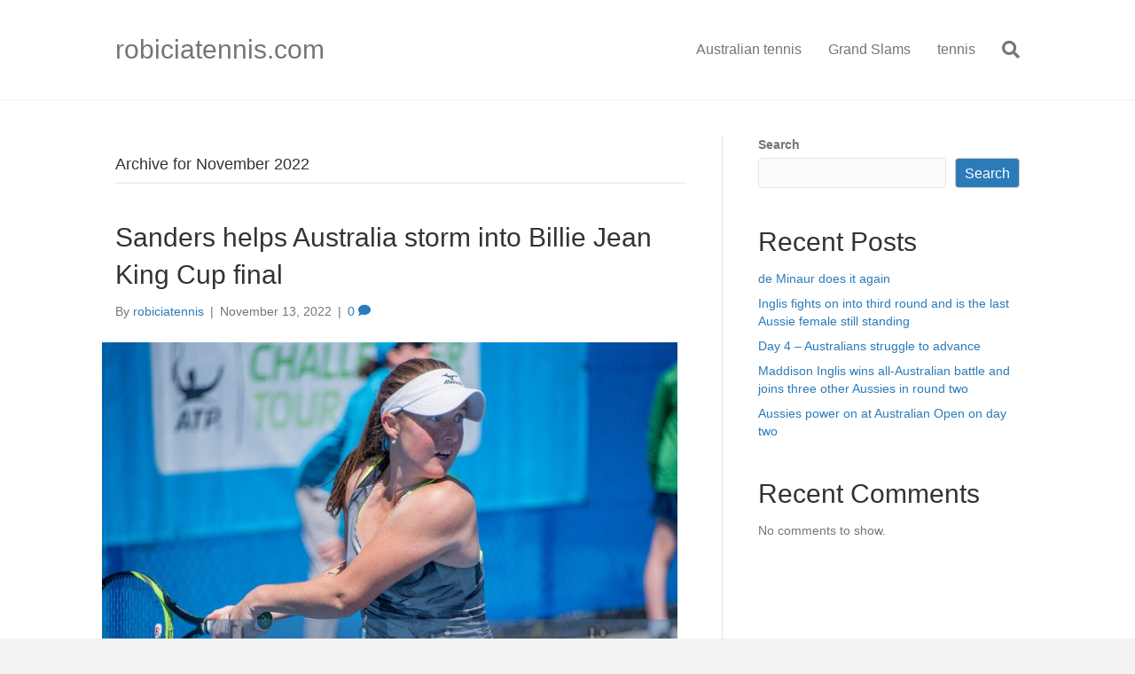

--- FILE ---
content_type: text/html; charset=UTF-8
request_url: https://robiciatennis.com/2022/11/
body_size: 12170
content:
<!DOCTYPE html>
<html lang="en-US">
<head>
<meta charset="UTF-8" />
<meta name='viewport' content='width=device-width, initial-scale=1.0' />
<meta http-equiv='X-UA-Compatible' content='IE=edge' />
<link rel="profile" href="https://gmpg.org/xfn/11" />
<title>November 2022 &#8211; robiciatennis.com</title>
<meta name='robots' content='max-image-preview:large' />
<link rel='dns-prefetch' href='//static.addtoany.com' />
<link rel="alternate" type="application/rss+xml" title="robiciatennis.com &raquo; Feed" href="https://robiciatennis.com/feed/" />
<link rel="alternate" type="application/rss+xml" title="robiciatennis.com &raquo; Comments Feed" href="https://robiciatennis.com/comments/feed/" />
<style id='wp-img-auto-sizes-contain-inline-css'>
img:is([sizes=auto i],[sizes^="auto," i]){contain-intrinsic-size:3000px 1500px}
/*# sourceURL=wp-img-auto-sizes-contain-inline-css */
</style>
<style id='wp-emoji-styles-inline-css'>

	img.wp-smiley, img.emoji {
		display: inline !important;
		border: none !important;
		box-shadow: none !important;
		height: 1em !important;
		width: 1em !important;
		margin: 0 0.07em !important;
		vertical-align: -0.1em !important;
		background: none !important;
		padding: 0 !important;
	}
/*# sourceURL=wp-emoji-styles-inline-css */
</style>
<style id='wp-block-library-inline-css'>
:root{--wp-block-synced-color:#7a00df;--wp-block-synced-color--rgb:122,0,223;--wp-bound-block-color:var(--wp-block-synced-color);--wp-editor-canvas-background:#ddd;--wp-admin-theme-color:#007cba;--wp-admin-theme-color--rgb:0,124,186;--wp-admin-theme-color-darker-10:#006ba1;--wp-admin-theme-color-darker-10--rgb:0,107,160.5;--wp-admin-theme-color-darker-20:#005a87;--wp-admin-theme-color-darker-20--rgb:0,90,135;--wp-admin-border-width-focus:2px}@media (min-resolution:192dpi){:root{--wp-admin-border-width-focus:1.5px}}.wp-element-button{cursor:pointer}:root .has-very-light-gray-background-color{background-color:#eee}:root .has-very-dark-gray-background-color{background-color:#313131}:root .has-very-light-gray-color{color:#eee}:root .has-very-dark-gray-color{color:#313131}:root .has-vivid-green-cyan-to-vivid-cyan-blue-gradient-background{background:linear-gradient(135deg,#00d084,#0693e3)}:root .has-purple-crush-gradient-background{background:linear-gradient(135deg,#34e2e4,#4721fb 50%,#ab1dfe)}:root .has-hazy-dawn-gradient-background{background:linear-gradient(135deg,#faaca8,#dad0ec)}:root .has-subdued-olive-gradient-background{background:linear-gradient(135deg,#fafae1,#67a671)}:root .has-atomic-cream-gradient-background{background:linear-gradient(135deg,#fdd79a,#004a59)}:root .has-nightshade-gradient-background{background:linear-gradient(135deg,#330968,#31cdcf)}:root .has-midnight-gradient-background{background:linear-gradient(135deg,#020381,#2874fc)}:root{--wp--preset--font-size--normal:16px;--wp--preset--font-size--huge:42px}.has-regular-font-size{font-size:1em}.has-larger-font-size{font-size:2.625em}.has-normal-font-size{font-size:var(--wp--preset--font-size--normal)}.has-huge-font-size{font-size:var(--wp--preset--font-size--huge)}.has-text-align-center{text-align:center}.has-text-align-left{text-align:left}.has-text-align-right{text-align:right}.has-fit-text{white-space:nowrap!important}#end-resizable-editor-section{display:none}.aligncenter{clear:both}.items-justified-left{justify-content:flex-start}.items-justified-center{justify-content:center}.items-justified-right{justify-content:flex-end}.items-justified-space-between{justify-content:space-between}.screen-reader-text{border:0;clip-path:inset(50%);height:1px;margin:-1px;overflow:hidden;padding:0;position:absolute;width:1px;word-wrap:normal!important}.screen-reader-text:focus{background-color:#ddd;clip-path:none;color:#444;display:block;font-size:1em;height:auto;left:5px;line-height:normal;padding:15px 23px 14px;text-decoration:none;top:5px;width:auto;z-index:100000}html :where(.has-border-color){border-style:solid}html :where([style*=border-top-color]){border-top-style:solid}html :where([style*=border-right-color]){border-right-style:solid}html :where([style*=border-bottom-color]){border-bottom-style:solid}html :where([style*=border-left-color]){border-left-style:solid}html :where([style*=border-width]){border-style:solid}html :where([style*=border-top-width]){border-top-style:solid}html :where([style*=border-right-width]){border-right-style:solid}html :where([style*=border-bottom-width]){border-bottom-style:solid}html :where([style*=border-left-width]){border-left-style:solid}html :where(img[class*=wp-image-]){height:auto;max-width:100%}:where(figure){margin:0 0 1em}html :where(.is-position-sticky){--wp-admin--admin-bar--position-offset:var(--wp-admin--admin-bar--height,0px)}@media screen and (max-width:600px){html :where(.is-position-sticky){--wp-admin--admin-bar--position-offset:0px}}

/*# sourceURL=wp-block-library-inline-css */
</style><style id='wp-block-archives-inline-css'>
.wp-block-archives{box-sizing:border-box}.wp-block-archives-dropdown label{display:block}
/*# sourceURL=https://robiciatennis.com/wp-includes/blocks/archives/style.min.css */
</style>
<style id='wp-block-categories-inline-css'>
.wp-block-categories{box-sizing:border-box}.wp-block-categories.alignleft{margin-right:2em}.wp-block-categories.alignright{margin-left:2em}.wp-block-categories.wp-block-categories-dropdown.aligncenter{text-align:center}.wp-block-categories .wp-block-categories__label{display:block;width:100%}
/*# sourceURL=https://robiciatennis.com/wp-includes/blocks/categories/style.min.css */
</style>
<style id='wp-block-heading-inline-css'>
h1:where(.wp-block-heading).has-background,h2:where(.wp-block-heading).has-background,h3:where(.wp-block-heading).has-background,h4:where(.wp-block-heading).has-background,h5:where(.wp-block-heading).has-background,h6:where(.wp-block-heading).has-background{padding:1.25em 2.375em}h1.has-text-align-left[style*=writing-mode]:where([style*=vertical-lr]),h1.has-text-align-right[style*=writing-mode]:where([style*=vertical-rl]),h2.has-text-align-left[style*=writing-mode]:where([style*=vertical-lr]),h2.has-text-align-right[style*=writing-mode]:where([style*=vertical-rl]),h3.has-text-align-left[style*=writing-mode]:where([style*=vertical-lr]),h3.has-text-align-right[style*=writing-mode]:where([style*=vertical-rl]),h4.has-text-align-left[style*=writing-mode]:where([style*=vertical-lr]),h4.has-text-align-right[style*=writing-mode]:where([style*=vertical-rl]),h5.has-text-align-left[style*=writing-mode]:where([style*=vertical-lr]),h5.has-text-align-right[style*=writing-mode]:where([style*=vertical-rl]),h6.has-text-align-left[style*=writing-mode]:where([style*=vertical-lr]),h6.has-text-align-right[style*=writing-mode]:where([style*=vertical-rl]){rotate:180deg}
/*# sourceURL=https://robiciatennis.com/wp-includes/blocks/heading/style.min.css */
</style>
<style id='wp-block-latest-comments-inline-css'>
ol.wp-block-latest-comments{box-sizing:border-box;margin-left:0}:where(.wp-block-latest-comments:not([style*=line-height] .wp-block-latest-comments__comment)){line-height:1.1}:where(.wp-block-latest-comments:not([style*=line-height] .wp-block-latest-comments__comment-excerpt p)){line-height:1.8}.has-dates :where(.wp-block-latest-comments:not([style*=line-height])),.has-excerpts :where(.wp-block-latest-comments:not([style*=line-height])){line-height:1.5}.wp-block-latest-comments .wp-block-latest-comments{padding-left:0}.wp-block-latest-comments__comment{list-style:none;margin-bottom:1em}.has-avatars .wp-block-latest-comments__comment{list-style:none;min-height:2.25em}.has-avatars .wp-block-latest-comments__comment .wp-block-latest-comments__comment-excerpt,.has-avatars .wp-block-latest-comments__comment .wp-block-latest-comments__comment-meta{margin-left:3.25em}.wp-block-latest-comments__comment-excerpt p{font-size:.875em;margin:.36em 0 1.4em}.wp-block-latest-comments__comment-date{display:block;font-size:.75em}.wp-block-latest-comments .avatar,.wp-block-latest-comments__comment-avatar{border-radius:1.5em;display:block;float:left;height:2.5em;margin-right:.75em;width:2.5em}.wp-block-latest-comments[class*=-font-size] a,.wp-block-latest-comments[style*=font-size] a{font-size:inherit}
/*# sourceURL=https://robiciatennis.com/wp-includes/blocks/latest-comments/style.min.css */
</style>
<style id='wp-block-latest-posts-inline-css'>
.wp-block-latest-posts{box-sizing:border-box}.wp-block-latest-posts.alignleft{margin-right:2em}.wp-block-latest-posts.alignright{margin-left:2em}.wp-block-latest-posts.wp-block-latest-posts__list{list-style:none}.wp-block-latest-posts.wp-block-latest-posts__list li{clear:both;overflow-wrap:break-word}.wp-block-latest-posts.is-grid{display:flex;flex-wrap:wrap}.wp-block-latest-posts.is-grid li{margin:0 1.25em 1.25em 0;width:100%}@media (min-width:600px){.wp-block-latest-posts.columns-2 li{width:calc(50% - .625em)}.wp-block-latest-posts.columns-2 li:nth-child(2n){margin-right:0}.wp-block-latest-posts.columns-3 li{width:calc(33.33333% - .83333em)}.wp-block-latest-posts.columns-3 li:nth-child(3n){margin-right:0}.wp-block-latest-posts.columns-4 li{width:calc(25% - .9375em)}.wp-block-latest-posts.columns-4 li:nth-child(4n){margin-right:0}.wp-block-latest-posts.columns-5 li{width:calc(20% - 1em)}.wp-block-latest-posts.columns-5 li:nth-child(5n){margin-right:0}.wp-block-latest-posts.columns-6 li{width:calc(16.66667% - 1.04167em)}.wp-block-latest-posts.columns-6 li:nth-child(6n){margin-right:0}}:root :where(.wp-block-latest-posts.is-grid){padding:0}:root :where(.wp-block-latest-posts.wp-block-latest-posts__list){padding-left:0}.wp-block-latest-posts__post-author,.wp-block-latest-posts__post-date{display:block;font-size:.8125em}.wp-block-latest-posts__post-excerpt,.wp-block-latest-posts__post-full-content{margin-bottom:1em;margin-top:.5em}.wp-block-latest-posts__featured-image a{display:inline-block}.wp-block-latest-posts__featured-image img{height:auto;max-width:100%;width:auto}.wp-block-latest-posts__featured-image.alignleft{float:left;margin-right:1em}.wp-block-latest-posts__featured-image.alignright{float:right;margin-left:1em}.wp-block-latest-posts__featured-image.aligncenter{margin-bottom:1em;text-align:center}
/*# sourceURL=https://robiciatennis.com/wp-includes/blocks/latest-posts/style.min.css */
</style>
<style id='wp-block-search-inline-css'>
.wp-block-search__button{margin-left:10px;word-break:normal}.wp-block-search__button.has-icon{line-height:0}.wp-block-search__button svg{height:1.25em;min-height:24px;min-width:24px;width:1.25em;fill:currentColor;vertical-align:text-bottom}:where(.wp-block-search__button){border:1px solid #ccc;padding:6px 10px}.wp-block-search__inside-wrapper{display:flex;flex:auto;flex-wrap:nowrap;max-width:100%}.wp-block-search__label{width:100%}.wp-block-search.wp-block-search__button-only .wp-block-search__button{box-sizing:border-box;display:flex;flex-shrink:0;justify-content:center;margin-left:0;max-width:100%}.wp-block-search.wp-block-search__button-only .wp-block-search__inside-wrapper{min-width:0!important;transition-property:width}.wp-block-search.wp-block-search__button-only .wp-block-search__input{flex-basis:100%;transition-duration:.3s}.wp-block-search.wp-block-search__button-only.wp-block-search__searchfield-hidden,.wp-block-search.wp-block-search__button-only.wp-block-search__searchfield-hidden .wp-block-search__inside-wrapper{overflow:hidden}.wp-block-search.wp-block-search__button-only.wp-block-search__searchfield-hidden .wp-block-search__input{border-left-width:0!important;border-right-width:0!important;flex-basis:0;flex-grow:0;margin:0;min-width:0!important;padding-left:0!important;padding-right:0!important;width:0!important}:where(.wp-block-search__input){appearance:none;border:1px solid #949494;flex-grow:1;font-family:inherit;font-size:inherit;font-style:inherit;font-weight:inherit;letter-spacing:inherit;line-height:inherit;margin-left:0;margin-right:0;min-width:3rem;padding:8px;text-decoration:unset!important;text-transform:inherit}:where(.wp-block-search__button-inside .wp-block-search__inside-wrapper){background-color:#fff;border:1px solid #949494;box-sizing:border-box;padding:4px}:where(.wp-block-search__button-inside .wp-block-search__inside-wrapper) .wp-block-search__input{border:none;border-radius:0;padding:0 4px}:where(.wp-block-search__button-inside .wp-block-search__inside-wrapper) .wp-block-search__input:focus{outline:none}:where(.wp-block-search__button-inside .wp-block-search__inside-wrapper) :where(.wp-block-search__button){padding:4px 8px}.wp-block-search.aligncenter .wp-block-search__inside-wrapper{margin:auto}.wp-block[data-align=right] .wp-block-search.wp-block-search__button-only .wp-block-search__inside-wrapper{float:right}
/*# sourceURL=https://robiciatennis.com/wp-includes/blocks/search/style.min.css */
</style>
<style id='wp-block-search-theme-inline-css'>
.wp-block-search .wp-block-search__label{font-weight:700}.wp-block-search__button{border:1px solid #ccc;padding:.375em .625em}
/*# sourceURL=https://robiciatennis.com/wp-includes/blocks/search/theme.min.css */
</style>
<style id='wp-block-group-inline-css'>
.wp-block-group{box-sizing:border-box}:where(.wp-block-group.wp-block-group-is-layout-constrained){position:relative}
/*# sourceURL=https://robiciatennis.com/wp-includes/blocks/group/style.min.css */
</style>
<style id='wp-block-group-theme-inline-css'>
:where(.wp-block-group.has-background){padding:1.25em 2.375em}
/*# sourceURL=https://robiciatennis.com/wp-includes/blocks/group/theme.min.css */
</style>
<style id='wp-block-paragraph-inline-css'>
.is-small-text{font-size:.875em}.is-regular-text{font-size:1em}.is-large-text{font-size:2.25em}.is-larger-text{font-size:3em}.has-drop-cap:not(:focus):first-letter{float:left;font-size:8.4em;font-style:normal;font-weight:100;line-height:.68;margin:.05em .1em 0 0;text-transform:uppercase}body.rtl .has-drop-cap:not(:focus):first-letter{float:none;margin-left:.1em}p.has-drop-cap.has-background{overflow:hidden}:root :where(p.has-background){padding:1.25em 2.375em}:where(p.has-text-color:not(.has-link-color)) a{color:inherit}p.has-text-align-left[style*="writing-mode:vertical-lr"],p.has-text-align-right[style*="writing-mode:vertical-rl"]{rotate:180deg}
/*# sourceURL=https://robiciatennis.com/wp-includes/blocks/paragraph/style.min.css */
</style>
<style id='global-styles-inline-css'>
:root{--wp--preset--aspect-ratio--square: 1;--wp--preset--aspect-ratio--4-3: 4/3;--wp--preset--aspect-ratio--3-4: 3/4;--wp--preset--aspect-ratio--3-2: 3/2;--wp--preset--aspect-ratio--2-3: 2/3;--wp--preset--aspect-ratio--16-9: 16/9;--wp--preset--aspect-ratio--9-16: 9/16;--wp--preset--color--black: #000000;--wp--preset--color--cyan-bluish-gray: #abb8c3;--wp--preset--color--white: #ffffff;--wp--preset--color--pale-pink: #f78da7;--wp--preset--color--vivid-red: #cf2e2e;--wp--preset--color--luminous-vivid-orange: #ff6900;--wp--preset--color--luminous-vivid-amber: #fcb900;--wp--preset--color--light-green-cyan: #7bdcb5;--wp--preset--color--vivid-green-cyan: #00d084;--wp--preset--color--pale-cyan-blue: #8ed1fc;--wp--preset--color--vivid-cyan-blue: #0693e3;--wp--preset--color--vivid-purple: #9b51e0;--wp--preset--color--fl-heading-text: #333333;--wp--preset--color--fl-body-bg: #f2f2f2;--wp--preset--color--fl-body-text: #757575;--wp--preset--color--fl-accent: #2b7bb9;--wp--preset--color--fl-accent-hover: #2b7bb9;--wp--preset--color--fl-topbar-bg: #ffffff;--wp--preset--color--fl-topbar-text: #757575;--wp--preset--color--fl-topbar-link: #2b7bb9;--wp--preset--color--fl-topbar-hover: #2b7bb9;--wp--preset--color--fl-header-bg: #ffffff;--wp--preset--color--fl-header-text: #757575;--wp--preset--color--fl-header-link: #757575;--wp--preset--color--fl-header-hover: #2b7bb9;--wp--preset--color--fl-nav-bg: #ffffff;--wp--preset--color--fl-nav-link: #757575;--wp--preset--color--fl-nav-hover: #2b7bb9;--wp--preset--color--fl-content-bg: #ffffff;--wp--preset--color--fl-footer-widgets-bg: #ffffff;--wp--preset--color--fl-footer-widgets-text: #757575;--wp--preset--color--fl-footer-widgets-link: #2b7bb9;--wp--preset--color--fl-footer-widgets-hover: #2b7bb9;--wp--preset--color--fl-footer-bg: #ffffff;--wp--preset--color--fl-footer-text: #757575;--wp--preset--color--fl-footer-link: #2b7bb9;--wp--preset--color--fl-footer-hover: #2b7bb9;--wp--preset--gradient--vivid-cyan-blue-to-vivid-purple: linear-gradient(135deg,rgb(6,147,227) 0%,rgb(155,81,224) 100%);--wp--preset--gradient--light-green-cyan-to-vivid-green-cyan: linear-gradient(135deg,rgb(122,220,180) 0%,rgb(0,208,130) 100%);--wp--preset--gradient--luminous-vivid-amber-to-luminous-vivid-orange: linear-gradient(135deg,rgb(252,185,0) 0%,rgb(255,105,0) 100%);--wp--preset--gradient--luminous-vivid-orange-to-vivid-red: linear-gradient(135deg,rgb(255,105,0) 0%,rgb(207,46,46) 100%);--wp--preset--gradient--very-light-gray-to-cyan-bluish-gray: linear-gradient(135deg,rgb(238,238,238) 0%,rgb(169,184,195) 100%);--wp--preset--gradient--cool-to-warm-spectrum: linear-gradient(135deg,rgb(74,234,220) 0%,rgb(151,120,209) 20%,rgb(207,42,186) 40%,rgb(238,44,130) 60%,rgb(251,105,98) 80%,rgb(254,248,76) 100%);--wp--preset--gradient--blush-light-purple: linear-gradient(135deg,rgb(255,206,236) 0%,rgb(152,150,240) 100%);--wp--preset--gradient--blush-bordeaux: linear-gradient(135deg,rgb(254,205,165) 0%,rgb(254,45,45) 50%,rgb(107,0,62) 100%);--wp--preset--gradient--luminous-dusk: linear-gradient(135deg,rgb(255,203,112) 0%,rgb(199,81,192) 50%,rgb(65,88,208) 100%);--wp--preset--gradient--pale-ocean: linear-gradient(135deg,rgb(255,245,203) 0%,rgb(182,227,212) 50%,rgb(51,167,181) 100%);--wp--preset--gradient--electric-grass: linear-gradient(135deg,rgb(202,248,128) 0%,rgb(113,206,126) 100%);--wp--preset--gradient--midnight: linear-gradient(135deg,rgb(2,3,129) 0%,rgb(40,116,252) 100%);--wp--preset--font-size--small: 13px;--wp--preset--font-size--medium: 20px;--wp--preset--font-size--large: 36px;--wp--preset--font-size--x-large: 42px;--wp--preset--spacing--20: 0.44rem;--wp--preset--spacing--30: 0.67rem;--wp--preset--spacing--40: 1rem;--wp--preset--spacing--50: 1.5rem;--wp--preset--spacing--60: 2.25rem;--wp--preset--spacing--70: 3.38rem;--wp--preset--spacing--80: 5.06rem;--wp--preset--shadow--natural: 6px 6px 9px rgba(0, 0, 0, 0.2);--wp--preset--shadow--deep: 12px 12px 50px rgba(0, 0, 0, 0.4);--wp--preset--shadow--sharp: 6px 6px 0px rgba(0, 0, 0, 0.2);--wp--preset--shadow--outlined: 6px 6px 0px -3px rgb(255, 255, 255), 6px 6px rgb(0, 0, 0);--wp--preset--shadow--crisp: 6px 6px 0px rgb(0, 0, 0);}:where(.is-layout-flex){gap: 0.5em;}:where(.is-layout-grid){gap: 0.5em;}body .is-layout-flex{display: flex;}.is-layout-flex{flex-wrap: wrap;align-items: center;}.is-layout-flex > :is(*, div){margin: 0;}body .is-layout-grid{display: grid;}.is-layout-grid > :is(*, div){margin: 0;}:where(.wp-block-columns.is-layout-flex){gap: 2em;}:where(.wp-block-columns.is-layout-grid){gap: 2em;}:where(.wp-block-post-template.is-layout-flex){gap: 1.25em;}:where(.wp-block-post-template.is-layout-grid){gap: 1.25em;}.has-black-color{color: var(--wp--preset--color--black) !important;}.has-cyan-bluish-gray-color{color: var(--wp--preset--color--cyan-bluish-gray) !important;}.has-white-color{color: var(--wp--preset--color--white) !important;}.has-pale-pink-color{color: var(--wp--preset--color--pale-pink) !important;}.has-vivid-red-color{color: var(--wp--preset--color--vivid-red) !important;}.has-luminous-vivid-orange-color{color: var(--wp--preset--color--luminous-vivid-orange) !important;}.has-luminous-vivid-amber-color{color: var(--wp--preset--color--luminous-vivid-amber) !important;}.has-light-green-cyan-color{color: var(--wp--preset--color--light-green-cyan) !important;}.has-vivid-green-cyan-color{color: var(--wp--preset--color--vivid-green-cyan) !important;}.has-pale-cyan-blue-color{color: var(--wp--preset--color--pale-cyan-blue) !important;}.has-vivid-cyan-blue-color{color: var(--wp--preset--color--vivid-cyan-blue) !important;}.has-vivid-purple-color{color: var(--wp--preset--color--vivid-purple) !important;}.has-black-background-color{background-color: var(--wp--preset--color--black) !important;}.has-cyan-bluish-gray-background-color{background-color: var(--wp--preset--color--cyan-bluish-gray) !important;}.has-white-background-color{background-color: var(--wp--preset--color--white) !important;}.has-pale-pink-background-color{background-color: var(--wp--preset--color--pale-pink) !important;}.has-vivid-red-background-color{background-color: var(--wp--preset--color--vivid-red) !important;}.has-luminous-vivid-orange-background-color{background-color: var(--wp--preset--color--luminous-vivid-orange) !important;}.has-luminous-vivid-amber-background-color{background-color: var(--wp--preset--color--luminous-vivid-amber) !important;}.has-light-green-cyan-background-color{background-color: var(--wp--preset--color--light-green-cyan) !important;}.has-vivid-green-cyan-background-color{background-color: var(--wp--preset--color--vivid-green-cyan) !important;}.has-pale-cyan-blue-background-color{background-color: var(--wp--preset--color--pale-cyan-blue) !important;}.has-vivid-cyan-blue-background-color{background-color: var(--wp--preset--color--vivid-cyan-blue) !important;}.has-vivid-purple-background-color{background-color: var(--wp--preset--color--vivid-purple) !important;}.has-black-border-color{border-color: var(--wp--preset--color--black) !important;}.has-cyan-bluish-gray-border-color{border-color: var(--wp--preset--color--cyan-bluish-gray) !important;}.has-white-border-color{border-color: var(--wp--preset--color--white) !important;}.has-pale-pink-border-color{border-color: var(--wp--preset--color--pale-pink) !important;}.has-vivid-red-border-color{border-color: var(--wp--preset--color--vivid-red) !important;}.has-luminous-vivid-orange-border-color{border-color: var(--wp--preset--color--luminous-vivid-orange) !important;}.has-luminous-vivid-amber-border-color{border-color: var(--wp--preset--color--luminous-vivid-amber) !important;}.has-light-green-cyan-border-color{border-color: var(--wp--preset--color--light-green-cyan) !important;}.has-vivid-green-cyan-border-color{border-color: var(--wp--preset--color--vivid-green-cyan) !important;}.has-pale-cyan-blue-border-color{border-color: var(--wp--preset--color--pale-cyan-blue) !important;}.has-vivid-cyan-blue-border-color{border-color: var(--wp--preset--color--vivid-cyan-blue) !important;}.has-vivid-purple-border-color{border-color: var(--wp--preset--color--vivid-purple) !important;}.has-vivid-cyan-blue-to-vivid-purple-gradient-background{background: var(--wp--preset--gradient--vivid-cyan-blue-to-vivid-purple) !important;}.has-light-green-cyan-to-vivid-green-cyan-gradient-background{background: var(--wp--preset--gradient--light-green-cyan-to-vivid-green-cyan) !important;}.has-luminous-vivid-amber-to-luminous-vivid-orange-gradient-background{background: var(--wp--preset--gradient--luminous-vivid-amber-to-luminous-vivid-orange) !important;}.has-luminous-vivid-orange-to-vivid-red-gradient-background{background: var(--wp--preset--gradient--luminous-vivid-orange-to-vivid-red) !important;}.has-very-light-gray-to-cyan-bluish-gray-gradient-background{background: var(--wp--preset--gradient--very-light-gray-to-cyan-bluish-gray) !important;}.has-cool-to-warm-spectrum-gradient-background{background: var(--wp--preset--gradient--cool-to-warm-spectrum) !important;}.has-blush-light-purple-gradient-background{background: var(--wp--preset--gradient--blush-light-purple) !important;}.has-blush-bordeaux-gradient-background{background: var(--wp--preset--gradient--blush-bordeaux) !important;}.has-luminous-dusk-gradient-background{background: var(--wp--preset--gradient--luminous-dusk) !important;}.has-pale-ocean-gradient-background{background: var(--wp--preset--gradient--pale-ocean) !important;}.has-electric-grass-gradient-background{background: var(--wp--preset--gradient--electric-grass) !important;}.has-midnight-gradient-background{background: var(--wp--preset--gradient--midnight) !important;}.has-small-font-size{font-size: var(--wp--preset--font-size--small) !important;}.has-medium-font-size{font-size: var(--wp--preset--font-size--medium) !important;}.has-large-font-size{font-size: var(--wp--preset--font-size--large) !important;}.has-x-large-font-size{font-size: var(--wp--preset--font-size--x-large) !important;}
/*# sourceURL=global-styles-inline-css */
</style>

<style id='classic-theme-styles-inline-css'>
/*! This file is auto-generated */
.wp-block-button__link{color:#fff;background-color:#32373c;border-radius:9999px;box-shadow:none;text-decoration:none;padding:calc(.667em + 2px) calc(1.333em + 2px);font-size:1.125em}.wp-block-file__button{background:#32373c;color:#fff;text-decoration:none}
/*# sourceURL=/wp-includes/css/classic-themes.min.css */
</style>
<link rel='stylesheet' id='addtoany-css' href='https://robiciatennis.com/wp-content/plugins/add-to-any/addtoany.min.css?ver=1.16' media='all' />
<link rel='stylesheet' id='jquery-magnificpopup-css' href='https://robiciatennis.com/wp-content/plugins/bb-plugin/css/jquery.magnificpopup.min.css?ver=2.10.0.5' media='all' />
<link rel='stylesheet' id='base-css' href='https://robiciatennis.com/wp-content/themes/bb-theme/css/base.min.css?ver=1.7.19.1' media='all' />
<link rel='stylesheet' id='fl-automator-skin-css' href='https://robiciatennis.com/wp-content/uploads/bb-theme/skin-696c426f5e598.css?ver=1.7.19.1' media='all' />
<link rel='stylesheet' id='fl-child-theme-css' href='https://robiciatennis.com/wp-content/themes/bb-theme-child/style.css?ver=6.9' media='all' />
<script id="addtoany-core-js-before">
window.a2a_config=window.a2a_config||{};a2a_config.callbacks=[];a2a_config.overlays=[];a2a_config.templates={};

//# sourceURL=addtoany-core-js-before
</script>
<script defer src="https://static.addtoany.com/menu/page.js" id="addtoany-core-js"></script>
<script src="https://robiciatennis.com/wp-includes/js/jquery/jquery.min.js?ver=3.7.1" id="jquery-core-js"></script>
<script src="https://robiciatennis.com/wp-includes/js/jquery/jquery-migrate.min.js?ver=3.4.1" id="jquery-migrate-js"></script>
<script defer src="https://robiciatennis.com/wp-content/plugins/add-to-any/addtoany.min.js?ver=1.1" id="addtoany-jquery-js"></script>
<link rel="https://api.w.org/" href="https://robiciatennis.com/wp-json/" /><link rel="EditURI" type="application/rsd+xml" title="RSD" href="https://robiciatennis.com/xmlrpc.php?rsd" />
<meta name="generator" content="WordPress 6.9" />
<link rel='stylesheet' id='font-awesome-5-css' href='https://robiciatennis.com/wp-content/plugins/bb-plugin/fonts/fontawesome/5.15.4/css/all.min.css?ver=2.10.0.5' media='all' />
</head>
<body class="archive date wp-theme-bb-theme wp-child-theme-bb-theme-child fl-builder-2-10-0-5 fl-theme-1-7-19-1 fl-no-js fl-framework-base fl-preset-default fl-full-width fl-search-active" itemscope="itemscope" itemtype="https://schema.org/WebPage">
<a aria-label="Skip to content" class="fl-screen-reader-text" href="#fl-main-content">Skip to content</a><div class="fl-page">
	<header class="fl-page-header fl-page-header-fixed fl-page-nav-right fl-page-nav-toggle-button fl-page-nav-toggle-visible-mobile"  role="banner">
	<div class="fl-page-header-wrap">
		<div class="fl-page-header-container container">
			<div class="fl-page-header-row row">
				<div class="col-sm-12 col-md-3 fl-page-logo-wrap">
					<div class="fl-page-header-logo">
						<a href="https://robiciatennis.com/"><div class="fl-logo-text" itemprop="name">robiciatennis.com</div></a>
					</div>
				</div>
				<div class="col-sm-12 col-md-9 fl-page-fixed-nav-wrap">
					<div class="fl-page-nav-wrap">
						<nav class="fl-page-nav fl-nav navbar navbar-default navbar-expand-md" aria-label="Header Menu" role="navigation">
							<button type="button" class="navbar-toggle navbar-toggler" data-toggle="collapse" data-target=".fl-page-nav-collapse">
								<span>Menu</span>
							</button>
							<div class="fl-page-nav-collapse collapse navbar-collapse">
								<ul id="menu-rtennis" class="nav navbar-nav navbar-right menu fl-theme-menu"><li id="menu-item-72" class="menu-item menu-item-type-taxonomy menu-item-object-category menu-item-has-children menu-item-72 nav-item"><a href="https://robiciatennis.com/category/australian-tennis/" class="nav-link">Australian tennis</a><div class="fl-submenu-icon-wrap"><span class="fl-submenu-toggle-icon"></span></div>
<ul class="sub-menu">
	<li id="menu-item-1992" class="menu-item menu-item-type-post_type menu-item-object-page menu-item-1992 nav-item"><a href="https://robiciatennis.com/australian-tennis-results-2025/" class="nav-link">Australian Tennis Results 2025</a></li>
	<li id="menu-item-1403" class="menu-item menu-item-type-post_type menu-item-object-page menu-item-1403 nav-item"><a href="https://robiciatennis.com/australian-tennis-results-2024/" class="nav-link">Australian Tennis Results 2024</a></li>
	<li id="menu-item-841" class="menu-item menu-item-type-post_type menu-item-object-page menu-item-841 nav-item"><a href="https://robiciatennis.com/australian-tennis-results-2023/" class="nav-link">Australian Tennis Results 2023</a></li>
	<li id="menu-item-106" class="menu-item menu-item-type-post_type menu-item-object-page menu-item-106 nav-item"><a href="https://robiciatennis.com/australian-tennis-results-2022/" class="nav-link">Australian Tennis Results 2022</a></li>
</ul>
</li>
<li id="menu-item-607" class="menu-item menu-item-type-taxonomy menu-item-object-category menu-item-has-children menu-item-607 nav-item"><a href="https://robiciatennis.com/category/grand-slams/" class="nav-link">Grand Slams</a><div class="fl-submenu-icon-wrap"><span class="fl-submenu-toggle-icon"></span></div>
<ul class="sub-menu">
	<li id="menu-item-123" class="menu-item menu-item-type-taxonomy menu-item-object-category menu-item-123 nav-item"><a href="https://robiciatennis.com/category/grand-slams/australian-open/" class="nav-link">Australian Open</a></li>
	<li id="menu-item-73" class="menu-item menu-item-type-taxonomy menu-item-object-category menu-item-73 nav-item"><a href="https://robiciatennis.com/category/grand-slams/french-open/" class="nav-link">French Open</a></li>
	<li id="menu-item-606" class="menu-item menu-item-type-taxonomy menu-item-object-category menu-item-606 nav-item"><a href="https://robiciatennis.com/category/grand-slams/wimbledon/" class="nav-link">Wimbledon</a></li>
	<li id="menu-item-608" class="menu-item menu-item-type-taxonomy menu-item-object-category menu-item-608 nav-item"><a href="https://robiciatennis.com/category/grand-slams/us-open/" class="nav-link">US Open</a></li>
</ul>
</li>
<li id="menu-item-74" class="menu-item menu-item-type-taxonomy menu-item-object-category menu-item-74 nav-item"><a href="https://robiciatennis.com/category/sport/tennis/" class="nav-link">tennis</a></li>
</ul>							</div>
						</nav>
					</div>
				</div>
			</div>
		</div>
	</div>
</header><!-- .fl-page-header-fixed -->
<header class="fl-page-header fl-page-header-primary fl-page-nav-right fl-page-nav-toggle-button fl-page-nav-toggle-visible-mobile" itemscope="itemscope" itemtype="https://schema.org/WPHeader"  role="banner">
	<div class="fl-page-header-wrap">
		<div class="fl-page-header-container container">
			<div class="fl-page-header-row row">
				<div class="col-sm-12 col-md-4 fl-page-header-logo-col">
					<div class="fl-page-header-logo" itemscope="itemscope" itemtype="https://schema.org/Organization">
						<a href="https://robiciatennis.com/" itemprop="url"><div class="fl-logo-text" itemprop="name">robiciatennis.com</div></a>
											</div>
				</div>
				<div class="col-sm-12 col-md-8 fl-page-nav-col">
					<div class="fl-page-nav-wrap">
						<nav class="fl-page-nav fl-nav navbar navbar-default navbar-expand-md" aria-label="Header Menu" itemscope="itemscope" itemtype="https://schema.org/SiteNavigationElement" role="navigation">
							<button type="button" class="navbar-toggle navbar-toggler" data-toggle="collapse" data-target=".fl-page-nav-collapse">
								<span>Menu</span>
							</button>
							<div class="fl-page-nav-collapse collapse navbar-collapse">
								<ul id="menu-rtennis-1" class="nav navbar-nav navbar-right menu fl-theme-menu"><li class="menu-item menu-item-type-taxonomy menu-item-object-category menu-item-has-children menu-item-72 nav-item"><a href="https://robiciatennis.com/category/australian-tennis/" class="nav-link">Australian tennis</a><div class="fl-submenu-icon-wrap"><span class="fl-submenu-toggle-icon"></span></div>
<ul class="sub-menu">
	<li class="menu-item menu-item-type-post_type menu-item-object-page menu-item-1992 nav-item"><a href="https://robiciatennis.com/australian-tennis-results-2025/" class="nav-link">Australian Tennis Results 2025</a></li>
	<li class="menu-item menu-item-type-post_type menu-item-object-page menu-item-1403 nav-item"><a href="https://robiciatennis.com/australian-tennis-results-2024/" class="nav-link">Australian Tennis Results 2024</a></li>
	<li class="menu-item menu-item-type-post_type menu-item-object-page menu-item-841 nav-item"><a href="https://robiciatennis.com/australian-tennis-results-2023/" class="nav-link">Australian Tennis Results 2023</a></li>
	<li class="menu-item menu-item-type-post_type menu-item-object-page menu-item-106 nav-item"><a href="https://robiciatennis.com/australian-tennis-results-2022/" class="nav-link">Australian Tennis Results 2022</a></li>
</ul>
</li>
<li class="menu-item menu-item-type-taxonomy menu-item-object-category menu-item-has-children menu-item-607 nav-item"><a href="https://robiciatennis.com/category/grand-slams/" class="nav-link">Grand Slams</a><div class="fl-submenu-icon-wrap"><span class="fl-submenu-toggle-icon"></span></div>
<ul class="sub-menu">
	<li class="menu-item menu-item-type-taxonomy menu-item-object-category menu-item-123 nav-item"><a href="https://robiciatennis.com/category/grand-slams/australian-open/" class="nav-link">Australian Open</a></li>
	<li class="menu-item menu-item-type-taxonomy menu-item-object-category menu-item-73 nav-item"><a href="https://robiciatennis.com/category/grand-slams/french-open/" class="nav-link">French Open</a></li>
	<li class="menu-item menu-item-type-taxonomy menu-item-object-category menu-item-606 nav-item"><a href="https://robiciatennis.com/category/grand-slams/wimbledon/" class="nav-link">Wimbledon</a></li>
	<li class="menu-item menu-item-type-taxonomy menu-item-object-category menu-item-608 nav-item"><a href="https://robiciatennis.com/category/grand-slams/us-open/" class="nav-link">US Open</a></li>
</ul>
</li>
<li class="menu-item menu-item-type-taxonomy menu-item-object-category menu-item-74 nav-item"><a href="https://robiciatennis.com/category/sport/tennis/" class="nav-link">tennis</a></li>
</ul><div class="fl-page-nav-search">
	<a href="#" class="fas fa-search" aria-label="Search" aria-expanded="false" aria-haspopup="true" id='flsearchform'></a>
	<form method="get" role="search" aria-label="Search" action="https://robiciatennis.com/" title="Type and press Enter to search.">
		<input type="search" class="fl-search-input form-control" name="s" placeholder="Search" value="" aria-labelledby="flsearchform" />
	</form>
</div>
							</div>
						</nav>
					</div>
				</div>
			</div>
		</div>
	</div>
</header><!-- .fl-page-header -->
	<div id="fl-main-content" class="fl-page-content" itemprop="mainContentOfPage" role="main">

		
<div class="fl-archive container">
	<div class="row">

		
		<div class="fl-content fl-content-left col-md-8" itemscope="itemscope" itemtype="https://schema.org/Blog">

			<header class="fl-archive-header" role="banner">
	<h1 class="fl-archive-title">Archive for  November 2022</h1>
</header>

			
									<article class="fl-post post-713 post type-post status-publish format-standard has-post-thumbnail hentry category-australian-tennis" id="fl-post-713" itemscope="itemscope" itemtype="https://schema.org/BlogPosting">

				
	<header class="fl-post-header">
		<h2 class="fl-post-title" itemprop="headline">
			<a href="https://robiciatennis.com/sanders-helps-australia-storm-into-billie-jean-king-cup-final/" rel="bookmark" title="Sanders helps Australia storm into Billie Jean King Cup final">Sanders helps Australia storm into Billie Jean King Cup final</a>
					</h2>
		<div class="fl-post-meta fl-post-meta-top"><span class="fl-post-author">By <a href="https://robiciatennis.com/author/xpw2021/"><span>robiciatennis</span></a></span><span class="fl-sep"> | </span><span class="fl-post-date">November 13, 2022</span><span class="fl-sep"> | </span><span class="fl-comments-popup-link"><a href="https://robiciatennis.com/sanders-helps-australia-storm-into-billie-jean-king-cup-final/#respond" tabindex="-1" aria-hidden="true"><span aria-label="Comments: 0">0 <i aria-hidden="true" class="fas fa-comment"></i></span></a></span></div><meta itemscope itemprop="mainEntityOfPage" itemtype="https://schema.org/WebPage" itemid="https://robiciatennis.com/sanders-helps-australia-storm-into-billie-jean-king-cup-final/" content="Sanders helps Australia storm into Billie Jean King Cup final" /><meta itemprop="datePublished" content="2022-11-13" /><meta itemprop="dateModified" content="2022-11-13" /><div itemprop="publisher" itemscope itemtype="https://schema.org/Organization"><meta itemprop="name" content="robiciatennis.com"></div><div itemscope itemprop="author" itemtype="https://schema.org/Person"><meta itemprop="url" content="https://robiciatennis.com/author/xpw2021/" /><meta itemprop="name" content="robiciatennis" /></div><div itemscope itemprop="image" itemtype="https://schema.org/ImageObject"><meta itemprop="url" content="https://robiciatennis.com/wp-content/uploads/2022/01/StormSanders-ApisCanberraInternationalTennis31October2017-12-X2.jpg" /><meta itemprop="width" content="1279" /><meta itemprop="height" content="854" /></div><div itemprop="interactionStatistic" itemscope itemtype="https://schema.org/InteractionCounter"><meta itemprop="interactionType" content="https://schema.org/CommentAction" /><meta itemprop="userInteractionCount" content="0" /></div>	</header><!-- .fl-post-header -->

			
				<div class="row fl-post-image-beside-wrap">
			<div class="fl-post-image-beside">
				<div class="fl-post-thumb">
					<a href="https://robiciatennis.com/sanders-helps-australia-storm-into-billie-jean-king-cup-final/" rel="bookmark" title="Sanders helps Australia storm into Billie Jean King Cup final">
						<img width="1024" height="684" src="https://robiciatennis.com/wp-content/uploads/2022/01/StormSanders-ApisCanberraInternationalTennis31October2017-12-X2-1024x684.jpg" class="attachment-large size-large wp-post-image" alt="" aria-label="Sanders helps Australia storm into Billie Jean King Cup final" decoding="async" fetchpriority="high" srcset="https://robiciatennis.com/wp-content/uploads/2022/01/StormSanders-ApisCanberraInternationalTennis31October2017-12-X2-1024x684.jpg 1024w, https://robiciatennis.com/wp-content/uploads/2022/01/StormSanders-ApisCanberraInternationalTennis31October2017-12-X2-300x200.jpg 300w, https://robiciatennis.com/wp-content/uploads/2022/01/StormSanders-ApisCanberraInternationalTennis31October2017-12-X2-768x513.jpg 768w, https://robiciatennis.com/wp-content/uploads/2022/01/StormSanders-ApisCanberraInternationalTennis31October2017-12-X2.jpg 1279w" sizes="(max-width: 1024px) 100vw, 1024px" />					</a>
				</div>
			</div>
			<div class="fl-post-content-beside">
					<div class="fl-post-content clearfix" itemprop="text">
		<p>Australia&#8217;s Storm Sanders has continued her good form at the BJK Cup. Embed from Getty Images World no. 237 defeated the world. no. 133 Heather Watson 6-4, 7-6(3) to give Australia a 1-0 lead going into the match between the highest-ranked players from each country. “I just go out and do my thing on the&hellip;</p>
<div class="addtoany_share_save_container addtoany_content addtoany_content_bottom"><div class="a2a_kit a2a_kit_size_32 addtoany_list" data-a2a-url="https://robiciatennis.com/sanders-helps-australia-storm-into-billie-jean-king-cup-final/" data-a2a-title="Sanders helps Australia storm into Billie Jean King Cup final"><a class="a2a_button_facebook" href="https://www.addtoany.com/add_to/facebook?linkurl=https%3A%2F%2Frobiciatennis.com%2Fsanders-helps-australia-storm-into-billie-jean-king-cup-final%2F&amp;linkname=Sanders%20helps%20Australia%20storm%20into%20Billie%20Jean%20King%20Cup%20final" title="Facebook" rel="nofollow noopener" target="_blank"></a><a class="a2a_button_mastodon" href="https://www.addtoany.com/add_to/mastodon?linkurl=https%3A%2F%2Frobiciatennis.com%2Fsanders-helps-australia-storm-into-billie-jean-king-cup-final%2F&amp;linkname=Sanders%20helps%20Australia%20storm%20into%20Billie%20Jean%20King%20Cup%20final" title="Mastodon" rel="nofollow noopener" target="_blank"></a><a class="a2a_button_email" href="https://www.addtoany.com/add_to/email?linkurl=https%3A%2F%2Frobiciatennis.com%2Fsanders-helps-australia-storm-into-billie-jean-king-cup-final%2F&amp;linkname=Sanders%20helps%20Australia%20storm%20into%20Billie%20Jean%20King%20Cup%20final" title="Email" rel="nofollow noopener" target="_blank"></a><a class="a2a_dd addtoany_share_save addtoany_share" href="https://www.addtoany.com/share"></a></div></div><a class="fl-post-more-link" href="https://robiciatennis.com/sanders-helps-australia-storm-into-billie-jean-king-cup-final/">Read More</a>	</div><!-- .fl-post-content -->

					</div>
	</div>
	
</article>
<!-- .fl-post -->
									<article class="fl-post post-704 post type-post status-publish format-standard has-post-thumbnail hentry category-australian-tennis" id="fl-post-704" itemscope="itemscope" itemtype="https://schema.org/BlogPosting">

				
	<header class="fl-post-header">
		<h2 class="fl-post-title" itemprop="headline">
			<a href="https://robiciatennis.com/oconnell-wins-second-atp-challenger-title-for-2022/" rel="bookmark" title="O&#8217;Connell wins second ATP Challenger title for 2022">O&#8217;Connell wins second ATP Challenger title for 2022</a>
					</h2>
		<div class="fl-post-meta fl-post-meta-top"><span class="fl-post-author">By <a href="https://robiciatennis.com/author/xpw2021/"><span>robiciatennis</span></a></span><span class="fl-sep"> | </span><span class="fl-post-date">November 6, 2022</span><span class="fl-sep"> | </span><span class="fl-comments-popup-link"><a href="https://robiciatennis.com/oconnell-wins-second-atp-challenger-title-for-2022/#respond" tabindex="-1" aria-hidden="true"><span aria-label="Comments: 0">0 <i aria-hidden="true" class="fas fa-comment"></i></span></a></span></div><meta itemscope itemprop="mainEntityOfPage" itemtype="https://schema.org/WebPage" itemid="https://robiciatennis.com/oconnell-wins-second-atp-challenger-title-for-2022/" content="O&#8217;Connell wins second ATP Challenger title for 2022" /><meta itemprop="datePublished" content="2022-11-06" /><meta itemprop="dateModified" content="2022-11-06" /><div itemprop="publisher" itemscope itemtype="https://schema.org/Organization"><meta itemprop="name" content="robiciatennis.com"></div><div itemscope itemprop="author" itemtype="https://schema.org/Person"><meta itemprop="url" content="https://robiciatennis.com/author/xpw2021/" /><meta itemprop="name" content="robiciatennis" /></div><div itemscope itemprop="image" itemtype="https://schema.org/ImageObject"><meta itemprop="url" content="https://robiciatennis.com/wp-content/uploads/2022/05/ChristopherOConnellAustralianTennis.jpg" /><meta itemprop="width" content="1600" /><meta itemprop="height" content="1068" /></div><div itemprop="interactionStatistic" itemscope itemtype="https://schema.org/InteractionCounter"><meta itemprop="interactionType" content="https://schema.org/CommentAction" /><meta itemprop="userInteractionCount" content="0" /></div>	</header><!-- .fl-post-header -->

			
				<div class="row fl-post-image-beside-wrap">
			<div class="fl-post-image-beside">
				<div class="fl-post-thumb">
					<a href="https://robiciatennis.com/oconnell-wins-second-atp-challenger-title-for-2022/" rel="bookmark" title="O&#8217;Connell wins second ATP Challenger title for 2022">
						<img width="1024" height="684" src="https://robiciatennis.com/wp-content/uploads/2022/05/ChristopherOConnellAustralianTennis-1024x684.jpg" class="attachment-large size-large wp-post-image" alt="" aria-label="O&#8217;Connell wins second ATP Challenger title for 2022" decoding="async" srcset="https://robiciatennis.com/wp-content/uploads/2022/05/ChristopherOConnellAustralianTennis-1024x684.jpg 1024w, https://robiciatennis.com/wp-content/uploads/2022/05/ChristopherOConnellAustralianTennis-300x200.jpg 300w, https://robiciatennis.com/wp-content/uploads/2022/05/ChristopherOConnellAustralianTennis-768x513.jpg 768w, https://robiciatennis.com/wp-content/uploads/2022/05/ChristopherOConnellAustralianTennis-1536x1025.jpg 1536w, https://robiciatennis.com/wp-content/uploads/2022/05/ChristopherOConnellAustralianTennis.jpg 1600w" sizes="(max-width: 1024px) 100vw, 1024px" />					</a>
				</div>
			</div>
			<div class="fl-post-content-beside">
					<div class="fl-post-content clearfix" itemprop="text">
		<p>Australia&#8217;s Christopher O&#8217;Connell has won his second ATP Challenger title in 2022 to move well into the top 100. World no. 102 defeated Japan&#8217;s Yosuke Watanuki 6-1, 6-7(5), 6-3 to claim the Ch80 title in Yokohoma. That goes with his CH80 title won in Split, Croatia back in April, and it is the fourth Challenger&hellip;</p>
<div class="addtoany_share_save_container addtoany_content addtoany_content_bottom"><div class="a2a_kit a2a_kit_size_32 addtoany_list" data-a2a-url="https://robiciatennis.com/oconnell-wins-second-atp-challenger-title-for-2022/" data-a2a-title="O’Connell wins second ATP Challenger title for 2022"><a class="a2a_button_facebook" href="https://www.addtoany.com/add_to/facebook?linkurl=https%3A%2F%2Frobiciatennis.com%2Foconnell-wins-second-atp-challenger-title-for-2022%2F&amp;linkname=O%E2%80%99Connell%20wins%20second%20ATP%20Challenger%20title%20for%202022" title="Facebook" rel="nofollow noopener" target="_blank"></a><a class="a2a_button_mastodon" href="https://www.addtoany.com/add_to/mastodon?linkurl=https%3A%2F%2Frobiciatennis.com%2Foconnell-wins-second-atp-challenger-title-for-2022%2F&amp;linkname=O%E2%80%99Connell%20wins%20second%20ATP%20Challenger%20title%20for%202022" title="Mastodon" rel="nofollow noopener" target="_blank"></a><a class="a2a_button_email" href="https://www.addtoany.com/add_to/email?linkurl=https%3A%2F%2Frobiciatennis.com%2Foconnell-wins-second-atp-challenger-title-for-2022%2F&amp;linkname=O%E2%80%99Connell%20wins%20second%20ATP%20Challenger%20title%20for%202022" title="Email" rel="nofollow noopener" target="_blank"></a><a class="a2a_dd addtoany_share_save addtoany_share" href="https://www.addtoany.com/share"></a></div></div><a class="fl-post-more-link" href="https://robiciatennis.com/oconnell-wins-second-atp-challenger-title-for-2022/">Read More</a>	</div><!-- .fl-post-content -->

					</div>
	</div>
	
</article>
<!-- .fl-post -->
									<article class="fl-post post-701 post type-post status-publish format-standard has-post-thumbnail hentry category-australian-tennis" id="fl-post-701" itemscope="itemscope" itemtype="https://schema.org/BlogPosting">

				
	<header class="fl-post-header">
		<h2 class="fl-post-title" itemprop="headline">
			<a href="https://robiciatennis.com/de-minaur-claims-first-top-5-scalp-in-paris/" rel="bookmark" title="de Minaur claims first top-5 scalp in Paris">de Minaur claims first top-5 scalp in Paris</a>
					</h2>
		<div class="fl-post-meta fl-post-meta-top"><span class="fl-post-author">By <a href="https://robiciatennis.com/author/xpw2021/"><span>robiciatennis</span></a></span><span class="fl-sep"> | </span><span class="fl-post-date">November 3, 2022</span><span class="fl-sep"> | </span><span class="fl-comments-popup-link"><a href="https://robiciatennis.com/de-minaur-claims-first-top-5-scalp-in-paris/#respond" tabindex="-1" aria-hidden="true"><span aria-label="Comments: 0">0 <i aria-hidden="true" class="fas fa-comment"></i></span></a></span></div><meta itemscope itemprop="mainEntityOfPage" itemtype="https://schema.org/WebPage" itemid="https://robiciatennis.com/de-minaur-claims-first-top-5-scalp-in-paris/" content="de Minaur claims first top-5 scalp in Paris" /><meta itemprop="datePublished" content="2022-11-03" /><meta itemprop="dateModified" content="2022-11-03" /><div itemprop="publisher" itemscope itemtype="https://schema.org/Organization"><meta itemprop="name" content="robiciatennis.com"></div><div itemscope itemprop="author" itemtype="https://schema.org/Person"><meta itemprop="url" content="https://robiciatennis.com/author/xpw2021/" /><meta itemprop="name" content="robiciatennis" /></div><div itemscope itemprop="image" itemtype="https://schema.org/ImageObject"><meta itemprop="url" content="https://robiciatennis.com/wp-content/uploads/2022/08/Sydney-International-Alex-de-Minaur-round-two-scaled.jpg" /><meta itemprop="width" content="2560" /><meta itemprop="height" content="1892" /></div><div itemprop="interactionStatistic" itemscope itemtype="https://schema.org/InteractionCounter"><meta itemprop="interactionType" content="https://schema.org/CommentAction" /><meta itemprop="userInteractionCount" content="0" /></div>	</header><!-- .fl-post-header -->

			
				<div class="row fl-post-image-beside-wrap">
			<div class="fl-post-image-beside">
				<div class="fl-post-thumb">
					<a href="https://robiciatennis.com/de-minaur-claims-first-top-5-scalp-in-paris/" rel="bookmark" title="de Minaur claims first top-5 scalp in Paris">
						<img width="1024" height="757" src="https://robiciatennis.com/wp-content/uploads/2022/08/Sydney-International-Alex-de-Minaur-round-two-1024x757.jpg" class="attachment-large size-large wp-post-image" alt="" aria-label="de Minaur claims first top-5 scalp in Paris" decoding="async" srcset="https://robiciatennis.com/wp-content/uploads/2022/08/Sydney-International-Alex-de-Minaur-round-two-1024x757.jpg 1024w, https://robiciatennis.com/wp-content/uploads/2022/08/Sydney-International-Alex-de-Minaur-round-two-300x222.jpg 300w, https://robiciatennis.com/wp-content/uploads/2022/08/Sydney-International-Alex-de-Minaur-round-two-768x568.jpg 768w, https://robiciatennis.com/wp-content/uploads/2022/08/Sydney-International-Alex-de-Minaur-round-two-1536x1135.jpg 1536w, https://robiciatennis.com/wp-content/uploads/2022/08/Sydney-International-Alex-de-Minaur-round-two-2048x1514.jpg 2048w" sizes="(max-width: 1024px) 100vw, 1024px" />					</a>
				</div>
			</div>
			<div class="fl-post-content-beside">
					<div class="fl-post-content clearfix" itemprop="text">
		<p>Australia&#8217;s Alex de Minaur has fought back from a break down in the third set to claim his first victory against a top-5 player. In round 2 in Paris, he defeated the world no. 4 Daniil Medvedev 6-4, 2-6, 7-5. Medvedev served two double faults in the final game, including a double on match point&hellip;</p>
<div class="addtoany_share_save_container addtoany_content addtoany_content_bottom"><div class="a2a_kit a2a_kit_size_32 addtoany_list" data-a2a-url="https://robiciatennis.com/de-minaur-claims-first-top-5-scalp-in-paris/" data-a2a-title="de Minaur claims first top-5 scalp in Paris"><a class="a2a_button_facebook" href="https://www.addtoany.com/add_to/facebook?linkurl=https%3A%2F%2Frobiciatennis.com%2Fde-minaur-claims-first-top-5-scalp-in-paris%2F&amp;linkname=de%20Minaur%20claims%20first%20top-5%20scalp%20in%20Paris" title="Facebook" rel="nofollow noopener" target="_blank"></a><a class="a2a_button_mastodon" href="https://www.addtoany.com/add_to/mastodon?linkurl=https%3A%2F%2Frobiciatennis.com%2Fde-minaur-claims-first-top-5-scalp-in-paris%2F&amp;linkname=de%20Minaur%20claims%20first%20top-5%20scalp%20in%20Paris" title="Mastodon" rel="nofollow noopener" target="_blank"></a><a class="a2a_button_email" href="https://www.addtoany.com/add_to/email?linkurl=https%3A%2F%2Frobiciatennis.com%2Fde-minaur-claims-first-top-5-scalp-in-paris%2F&amp;linkname=de%20Minaur%20claims%20first%20top-5%20scalp%20in%20Paris" title="Email" rel="nofollow noopener" target="_blank"></a><a class="a2a_dd addtoany_share_save addtoany_share" href="https://www.addtoany.com/share"></a></div></div><a class="fl-post-more-link" href="https://robiciatennis.com/de-minaur-claims-first-top-5-scalp-in-paris/">Read More</a>	</div><!-- .fl-post-content -->

					</div>
	</div>
	
</article>
<!-- .fl-post -->
				
				
			
		</div>

		<div class="fl-sidebar  fl-sidebar-right fl-sidebar-display-desktop col-md-4" itemscope="itemscope" itemtype="https://schema.org/WPSideBar">
		<aside id="block-2" class="fl-widget widget_block widget_search"><form role="search" method="get" action="https://robiciatennis.com/" class="wp-block-search__button-outside wp-block-search__text-button wp-block-search"    ><label class="wp-block-search__label" for="wp-block-search__input-1" >Search</label><div class="wp-block-search__inside-wrapper" ><input class="wp-block-search__input" id="wp-block-search__input-1" placeholder="" value="" type="search" name="s" required /><button aria-label="Search" class="wp-block-search__button wp-element-button" type="submit" >Search</button></div></form></aside><aside id="block-3" class="fl-widget widget_block"><div class="wp-block-group"><div class="wp-block-group__inner-container is-layout-flow wp-block-group-is-layout-flow"><h2 class="wp-block-heading">Recent Posts</h2><ul class="wp-block-latest-posts__list wp-block-latest-posts"><li><a class="wp-block-latest-posts__post-title" href="https://robiciatennis.com/de-minaur-does-it-again/">de Minaur does it again</a></li>
<li><a class="wp-block-latest-posts__post-title" href="https://robiciatennis.com/inglis-fights-on-into-third-round-and-is-the-last-aussie-female-still-standing/">Inglis fights on into third round and is the last Aussie female still standing</a></li>
<li><a class="wp-block-latest-posts__post-title" href="https://robiciatennis.com/day-4-australians-struggle-to-advance/">Day 4 &#8211; Australians struggle to advance</a></li>
<li><a class="wp-block-latest-posts__post-title" href="https://robiciatennis.com/maddison-inglis-wins-all-australian-battle-and-joins-three-other-aussies-in-round-two/">Maddison Inglis wins all-Australian battle and joins three other Aussies in round two</a></li>
<li><a class="wp-block-latest-posts__post-title" href="https://robiciatennis.com/aussies-power-on-at-australian-open-on-day-two/">Aussies power on at Australian Open on day two</a></li>
</ul></div></div></aside><aside id="block-4" class="fl-widget widget_block"><div class="wp-block-group"><div class="wp-block-group__inner-container is-layout-flow wp-block-group-is-layout-flow"><h2 class="wp-block-heading">Recent Comments</h2><div class="no-comments wp-block-latest-comments">No comments to show.</div></div></div></aside>	</div>

	</div>
</div>


	</div><!-- .fl-page-content -->
		<footer class="fl-page-footer-wrap" itemscope="itemscope" itemtype="https://schema.org/WPFooter"  role="contentinfo">
		<div class="fl-page-footer-widgets">
	<div class="fl-page-footer-widgets-container container">
		<div class="fl-page-footer-widgets-row row">
		<div class="col-sm-12 col-md-12 fl-page-footer-widget-col fl-page-footer-widget-col-1"><aside id="block-5" class="fl-widget widget_block"><div class="wp-block-group"><div class="wp-block-group__inner-container is-layout-flow wp-block-group-is-layout-flow"><h2 class="wp-block-heading">Archives</h2><ul class="wp-block-archives-list wp-block-archives">	<li><a href='https://robiciatennis.com/2026/01/'>January 2026</a></li>
	<li><a href='https://robiciatennis.com/2025/12/'>December 2025</a></li>
	<li><a href='https://robiciatennis.com/2025/11/'>November 2025</a></li>
	<li><a href='https://robiciatennis.com/2025/07/'>July 2025</a></li>
	<li><a href='https://robiciatennis.com/2025/06/'>June 2025</a></li>
	<li><a href='https://robiciatennis.com/2025/05/'>May 2025</a></li>
	<li><a href='https://robiciatennis.com/2025/03/'>March 2025</a></li>
	<li><a href='https://robiciatennis.com/2025/02/'>February 2025</a></li>
	<li><a href='https://robiciatennis.com/2025/01/'>January 2025</a></li>
	<li><a href='https://robiciatennis.com/2024/12/'>December 2024</a></li>
	<li><a href='https://robiciatennis.com/2024/11/'>November 2024</a></li>
	<li><a href='https://robiciatennis.com/2024/09/'>September 2024</a></li>
	<li><a href='https://robiciatennis.com/2024/08/'>August 2024</a></li>
	<li><a href='https://robiciatennis.com/2024/07/'>July 2024</a></li>
	<li><a href='https://robiciatennis.com/2024/06/'>June 2024</a></li>
	<li><a href='https://robiciatennis.com/2024/05/'>May 2024</a></li>
	<li><a href='https://robiciatennis.com/2024/04/'>April 2024</a></li>
	<li><a href='https://robiciatennis.com/2024/03/'>March 2024</a></li>
	<li><a href='https://robiciatennis.com/2024/02/'>February 2024</a></li>
	<li><a href='https://robiciatennis.com/2024/01/'>January 2024</a></li>
	<li><a href='https://robiciatennis.com/2023/12/'>December 2023</a></li>
	<li><a href='https://robiciatennis.com/2023/11/'>November 2023</a></li>
	<li><a href='https://robiciatennis.com/2023/10/'>October 2023</a></li>
	<li><a href='https://robiciatennis.com/2023/09/'>September 2023</a></li>
	<li><a href='https://robiciatennis.com/2023/08/'>August 2023</a></li>
	<li><a href='https://robiciatennis.com/2023/07/'>July 2023</a></li>
	<li><a href='https://robiciatennis.com/2023/06/'>June 2023</a></li>
	<li><a href='https://robiciatennis.com/2023/05/'>May 2023</a></li>
	<li><a href='https://robiciatennis.com/2023/03/'>March 2023</a></li>
	<li><a href='https://robiciatennis.com/2023/02/'>February 2023</a></li>
	<li><a href='https://robiciatennis.com/2023/01/'>January 2023</a></li>
	<li><a href='https://robiciatennis.com/2022/12/'>December 2022</a></li>
	<li><a href='https://robiciatennis.com/2022/11/' aria-current="page">November 2022</a></li>
	<li><a href='https://robiciatennis.com/2022/09/'>September 2022</a></li>
	<li><a href='https://robiciatennis.com/2022/08/'>August 2022</a></li>
	<li><a href='https://robiciatennis.com/2022/07/'>July 2022</a></li>
	<li><a href='https://robiciatennis.com/2022/06/'>June 2022</a></li>
	<li><a href='https://robiciatennis.com/2022/05/'>May 2022</a></li>
	<li><a href='https://robiciatennis.com/2022/04/'>April 2022</a></li>
	<li><a href='https://robiciatennis.com/2022/03/'>March 2022</a></li>
	<li><a href='https://robiciatennis.com/2022/02/'>February 2022</a></li>
	<li><a href='https://robiciatennis.com/2022/01/'>January 2022</a></li>
	<li><a href='https://robiciatennis.com/2021/02/'>February 2021</a></li>
	<li><a href='https://robiciatennis.com/2019/03/'>March 2019</a></li>
	<li><a href='https://robiciatennis.com/2019/01/'>January 2019</a></li>
	<li><a href='https://robiciatennis.com/2018/12/'>December 2018</a></li>
	<li><a href='https://robiciatennis.com/2018/06/'>June 2018</a></li>
</ul></div></div></aside><aside id="block-6" class="fl-widget widget_block"><div class="wp-block-group"><div class="wp-block-group__inner-container is-layout-flow wp-block-group-is-layout-flow"><h2 class="wp-block-heading">Categories</h2><ul class="wp-block-categories-list wp-block-categories">	<li class="cat-item cat-item-15"><a href="https://robiciatennis.com/category/grand-slams/australian-open/ao-1-point-slam/">AO 1 point slam</a>
</li>
	<li class="cat-item cat-item-8"><a href="https://robiciatennis.com/category/grand-slams/australian-open/">Australian Open</a>
</li>
	<li class="cat-item cat-item-2"><a href="https://robiciatennis.com/category/australian-tennis/">Australian tennis</a>
</li>
	<li class="cat-item cat-item-4"><a href="https://robiciatennis.com/category/grand-slams/french-open/">French Open</a>
</li>
	<li class="cat-item cat-item-12"><a href="https://robiciatennis.com/category/reviews/">Reviews</a>
</li>
	<li class="cat-item cat-item-6"><a href="https://robiciatennis.com/category/sport/tennis/">tennis</a>
</li>
	<li class="cat-item cat-item-11"><a href="https://robiciatennis.com/category/grand-slams/us-open/">US Open</a>
</li>
	<li class="cat-item cat-item-10"><a href="https://robiciatennis.com/category/grand-slams/wimbledon/">Wimbledon</a>
</li>
	<li class="cat-item cat-item-13"><a href="https://robiciatennis.com/category/australian-tennis/workday-canberra-international-2025/">Workday Canberra International 2025</a>
</li>
	<li class="cat-item cat-item-14"><a href="https://robiciatennis.com/category/australian-tennis/workday-canberra-international-2026/">Workday Canberra International 2026</a>
</li>
</ul></div></div></aside></div>		</div>
	</div>
</div><!-- .fl-page-footer-widgets -->
<div class="fl-page-footer">
	<div class="fl-page-footer-container container">
		<div class="fl-page-footer-row row">
			<div class="col-md-12 text-center clearfix"><div class="fl-page-footer-text fl-page-footer-text-1">
	<span>&copy; 2026 robiciatennis.com</span>
	<span> | </span>
	<span id="fl-site-credits">Powered by <a href="http://www.wpbeaverbuilder.com/?utm_medium=bb-pro&utm_source=bb-theme&utm_campaign=theme-footer" target="_blank" title="WordPress Page Builder Plugin" rel="nofollow noopener">Beaver Builder</a></span>
</div>
</div>					</div>
	</div>
</div><!-- .fl-page-footer -->
	</footer>
		</div><!-- .fl-page -->
<script type="speculationrules">
{"prefetch":[{"source":"document","where":{"and":[{"href_matches":"/*"},{"not":{"href_matches":["/wp-*.php","/wp-admin/*","/wp-content/uploads/*","/wp-content/*","/wp-content/plugins/*","/wp-content/themes/bb-theme-child/*","/wp-content/themes/bb-theme/*","/*\\?(.+)"]}},{"not":{"selector_matches":"a[rel~=\"nofollow\"]"}},{"not":{"selector_matches":".no-prefetch, .no-prefetch a"}}]},"eagerness":"conservative"}]}
</script>
<script src="https://robiciatennis.com/wp-content/plugins/bb-plugin/js/libs/jquery.ba-throttle-debounce.min.js?ver=2.10.0.5" id="jquery-throttle-js"></script>
<script src="https://robiciatennis.com/wp-content/plugins/bb-plugin/js/libs/jquery.magnificpopup.min.js?ver=2.10.0.5" id="jquery-magnificpopup-js"></script>
<script src="https://robiciatennis.com/wp-content/plugins/bb-plugin/js/libs/jquery.fitvids.min.js?ver=1.2" id="jquery-fitvids-js"></script>
<script id="fl-automator-js-extra">
var themeopts = {"medium_breakpoint":"992","mobile_breakpoint":"768","lightbox":"enabled","scrollTopPosition":"800"};
//# sourceURL=fl-automator-js-extra
</script>
<script src="https://robiciatennis.com/wp-content/themes/bb-theme/js/theme.min.js?ver=1.7.19.1" id="fl-automator-js"></script>
<script id="wp-emoji-settings" type="application/json">
{"baseUrl":"https://s.w.org/images/core/emoji/17.0.2/72x72/","ext":".png","svgUrl":"https://s.w.org/images/core/emoji/17.0.2/svg/","svgExt":".svg","source":{"concatemoji":"https://robiciatennis.com/wp-includes/js/wp-emoji-release.min.js?ver=6.9"}}
</script>
<script type="module">
/*! This file is auto-generated */
const a=JSON.parse(document.getElementById("wp-emoji-settings").textContent),o=(window._wpemojiSettings=a,"wpEmojiSettingsSupports"),s=["flag","emoji"];function i(e){try{var t={supportTests:e,timestamp:(new Date).valueOf()};sessionStorage.setItem(o,JSON.stringify(t))}catch(e){}}function c(e,t,n){e.clearRect(0,0,e.canvas.width,e.canvas.height),e.fillText(t,0,0);t=new Uint32Array(e.getImageData(0,0,e.canvas.width,e.canvas.height).data);e.clearRect(0,0,e.canvas.width,e.canvas.height),e.fillText(n,0,0);const a=new Uint32Array(e.getImageData(0,0,e.canvas.width,e.canvas.height).data);return t.every((e,t)=>e===a[t])}function p(e,t){e.clearRect(0,0,e.canvas.width,e.canvas.height),e.fillText(t,0,0);var n=e.getImageData(16,16,1,1);for(let e=0;e<n.data.length;e++)if(0!==n.data[e])return!1;return!0}function u(e,t,n,a){switch(t){case"flag":return n(e,"\ud83c\udff3\ufe0f\u200d\u26a7\ufe0f","\ud83c\udff3\ufe0f\u200b\u26a7\ufe0f")?!1:!n(e,"\ud83c\udde8\ud83c\uddf6","\ud83c\udde8\u200b\ud83c\uddf6")&&!n(e,"\ud83c\udff4\udb40\udc67\udb40\udc62\udb40\udc65\udb40\udc6e\udb40\udc67\udb40\udc7f","\ud83c\udff4\u200b\udb40\udc67\u200b\udb40\udc62\u200b\udb40\udc65\u200b\udb40\udc6e\u200b\udb40\udc67\u200b\udb40\udc7f");case"emoji":return!a(e,"\ud83e\u1fac8")}return!1}function f(e,t,n,a){let r;const o=(r="undefined"!=typeof WorkerGlobalScope&&self instanceof WorkerGlobalScope?new OffscreenCanvas(300,150):document.createElement("canvas")).getContext("2d",{willReadFrequently:!0}),s=(o.textBaseline="top",o.font="600 32px Arial",{});return e.forEach(e=>{s[e]=t(o,e,n,a)}),s}function r(e){var t=document.createElement("script");t.src=e,t.defer=!0,document.head.appendChild(t)}a.supports={everything:!0,everythingExceptFlag:!0},new Promise(t=>{let n=function(){try{var e=JSON.parse(sessionStorage.getItem(o));if("object"==typeof e&&"number"==typeof e.timestamp&&(new Date).valueOf()<e.timestamp+604800&&"object"==typeof e.supportTests)return e.supportTests}catch(e){}return null}();if(!n){if("undefined"!=typeof Worker&&"undefined"!=typeof OffscreenCanvas&&"undefined"!=typeof URL&&URL.createObjectURL&&"undefined"!=typeof Blob)try{var e="postMessage("+f.toString()+"("+[JSON.stringify(s),u.toString(),c.toString(),p.toString()].join(",")+"));",a=new Blob([e],{type:"text/javascript"});const r=new Worker(URL.createObjectURL(a),{name:"wpTestEmojiSupports"});return void(r.onmessage=e=>{i(n=e.data),r.terminate(),t(n)})}catch(e){}i(n=f(s,u,c,p))}t(n)}).then(e=>{for(const n in e)a.supports[n]=e[n],a.supports.everything=a.supports.everything&&a.supports[n],"flag"!==n&&(a.supports.everythingExceptFlag=a.supports.everythingExceptFlag&&a.supports[n]);var t;a.supports.everythingExceptFlag=a.supports.everythingExceptFlag&&!a.supports.flag,a.supports.everything||((t=a.source||{}).concatemoji?r(t.concatemoji):t.wpemoji&&t.twemoji&&(r(t.twemoji),r(t.wpemoji)))});
//# sourceURL=https://robiciatennis.com/wp-includes/js/wp-emoji-loader.min.js
</script>
</body>
</html>

<!--
Performance optimized by W3 Total Cache. Learn more: https://www.boldgrid.com/w3-total-cache/?utm_source=w3tc&utm_medium=footer_comment&utm_campaign=free_plugin

Page Caching using Disk: Enhanced 

Served from: robiciatennis.com @ 2026-01-24 21:34:34 by W3 Total Cache
-->